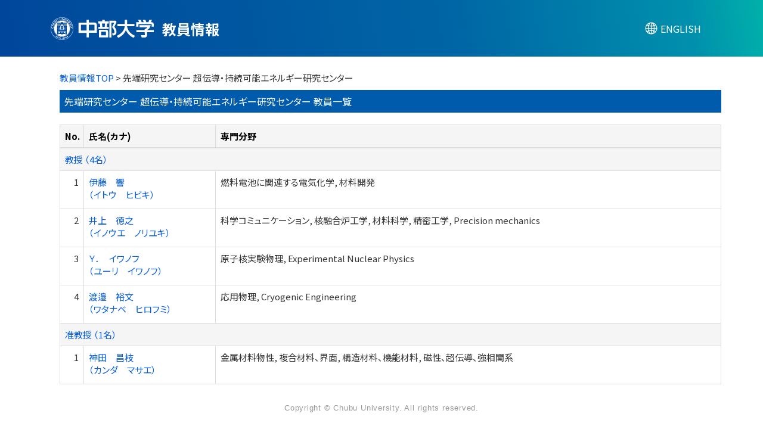

--- FILE ---
content_type: text/html;charset=UTF-8
request_url: https://research-db.chubu.ac.jp/chbhp/KgApp/k02/syozoku/282425;jsessionid=BD2BCE2A1D7024557F24F71A010CC3C0
body_size: 9097
content:
<!DOCTYPE html>

<!--[if gt IE 8]><!-->
<!--[if IE 8]>    <html class="no-js lt-ie9"> <![endif]-->
<html xmlns="http://www.w3.org/1999/xhtml"
      lang="ja">
<!--<![endif]-->
    <head>
        <title>
        	教員情報 | 中部大学 
        </title>
        <meta charset="utf-8" />
        <meta http-equiv="X-UA-Compatible" content="IE=edge,chrome=1" />
        <meta name="viewport" content="width=device-width, initial-scale=1, shrink-to-fit=no">
        <meta name="format-detection" content="telephone=no" />
        <meta http-equiv="Expires" content="0" />
        <meta http-equiv="Pragma" content="no-cache" />
        <meta http-equiv="Cache-Control" content="no-cache" />
        <meta http-equiv="Content-Language" content="ja">
        <meta name="google" content="notranslate">
        <link href="/chbhp/KgApp/jquery/jquery-ui.min.css;jsessionid=07E583C2B30C3AF4B3D0EE53BE2BA8D9" rel="stylesheet" />
        <link href="/chbhp/KgApp/bootstrap/css/bootstrap.css;jsessionid=07E583C2B30C3AF4B3D0EE53BE2BA8D9" rel="stylesheet" />
        <link href="/chbhp/KgApp/bootstrap/css/bootstrap.min.css;jsessionid=07E583C2B30C3AF4B3D0EE53BE2BA8D9" rel="stylesheet" />
        <link href="/chbhp/KgApp/bootswatch/css/bootstrap-cerulean.min.css;jsessionid=07E583C2B30C3AF4B3D0EE53BE2BA8D9" rel="stylesheet" />
        <link href="/chbhp/KgApp/app/css/styles.css;jsessionid=07E583C2B30C3AF4B3D0EE53BE2BA8D9" rel="stylesheet" />
        <link href="/chbhp/KgApp/bootstrap/font/css/open-iconic-bootstrap.css;jsessionid=07E583C2B30C3AF4B3D0EE53BE2BA8D9" rel="stylesheet" />
        <link href="/chbhp/KgApp/photoswipe/css/photoswipe.css;jsessionid=07E583C2B30C3AF4B3D0EE53BE2BA8D9" rel="stylesheet" />
        <link href='https://fonts.googleapis.com/css2?family=Noto+Sans+JP:wght@400;700&display=swap' rel='stylesheet' type='text/css'><!-- custom -->
        <link href='https://fonts.cdnfonts.com/css/helvetica-neue-5' rel='stylesheet' type='text/css'><!-- custom -->
        <script src="/chbhp/KgApp/jquery/jquery.min.js;jsessionid=07E583C2B30C3AF4B3D0EE53BE2BA8D9"></script>
        <script src="/chbhp/KgApp/jquery/jquery-ui.min.js;jsessionid=07E583C2B30C3AF4B3D0EE53BE2BA8D9"></script>
        <script src="/chbhp/KgApp/popper/popper.js;jsessionid=07E583C2B30C3AF4B3D0EE53BE2BA8D9"></script>
        <script src="/chbhp/KgApp/bootstrap/js/bootstrap.min.js;jsessionid=07E583C2B30C3AF4B3D0EE53BE2BA8D9"></script>
        <script src="https://cdnjs.cloudflare.com/ajax/libs/jquery-cookie/1.3.1/jquery.cookie.min.js"></script>
        <script src="/chbhp/KgApp/app/js/jquery.utility-kit.js;jsessionid=07E583C2B30C3AF4B3D0EE53BE2BA8D9"></script>
        <script src="/chbhp/KgApp/photoswipe/js/photoswipe.umd.min.js;jsessionid=07E583C2B30C3AF4B3D0EE53BE2BA8D9"></script>
        <script src="/chbhp/KgApp/photoswipe/js/photoswipe-lightbox.umd.min.js;jsessionid=07E583C2B30C3AF4B3D0EE53BE2BA8D9"></script>
        <script>
        $(document).ready(function() {
			$('a').keepPosition();
		});
        </script>
    <meta charset="utf-8">
    </head>
    <body>
    <header id="global-header">
	
<nav class="navbar navbar-default navbar-fixed-top">
  <div class="container">
    <div class="navbar-header header">
    
    	<div class="header-left">
    	    <a href="https://www.chubu.ac.jp/"><img src="/chbhp/KgApp/app/img/chb_logo_jp.svg;jsessionid=07E583C2B30C3AF4B3D0EE53BE2BA8D9" class="header-logo"></a>
    	    
    		<span class="navbar-link">教員情報</span>
    	</div>
    	
    	<div class="header-right">
	      <!--*/ 英語のカスタマイズが有効か判定する */-->	      
	      
	      	
	    	
	      		<a href="/chbhp/KgApp/k02/syozoku/282425;jsessionid=07E583C2B30C3AF4B3D0EE53BE2BA8D9?lang=en" class="navbar-link lang-btn"><span class="lang-icon"></span><span class="lang-text">ENGLISH</span></a>
	      		
	    	
		  
    	</div>
    </div>
  </div>
</nav>



</header>
    <div class="container">
        <div class="row">
            <div class="col-sm-12">
				


<script type='text/javascript'>
<!--
$(function(){
	$('a.disabled').click(function(){
		 return false;
	});
});
function close_row(id)
{
	var	idx;
	for (idx = 1; ; idx++) {
    	var obj = document.getElementById("kyo_" + id +"_" + idx);
    	if (obj == null) {
			break;
		}
    	obj.style.display = (obj.style.display == 'none') ? "" : "none";
	}
    return false;
}
-->
</script>

<div class="container">





  <div class="Breadcrumbs">
	
	
		<a href="/chbhp/KgApp/TOP;jsessionid=07E583C2B30C3AF4B3D0EE53BE2BA8D9">教員情報TOP</a> > 先端研究センター 超伝導・持続可能エネルギー研究センター
	
  </div>

<div class="k02-top">

	

	
	
	

	
		先端研究センター 超伝導・持続可能エネルギー研究センター 教員一覧
	
</div>



<table class="table table-bordered" style="table-layout:fixed;">
  <thead>
    <tr class="info">
      <th class="k02-number">No.</th>
      <th class="k02-name">氏名(カナ)</th>
      
      <th class="hidden-xs">専門分野</th>
    </tr>
  </thead>
  <tbody>
  
  
    <tr class="info hidden-xs">
      <th colspan="3">
        <a onclick="close_row(1);return(false);" href="javascript:void(0);">
          教授 （4名）
        </a>
      </th>
    </tr>
    <tr class="info hidden-xl hidden-lg hidden-md hidden-sm">
      <th colspan="2">
        <a onclick="close_row(1);return(false);" href="javascript:void(0);">
          教授 （4名）
        </a>
      </th>
    </tr>

    <tr id="kyo_1_1">
      <td class="k02-number">1</td>
      <td class="k02-name">
      	<label for="n_link_1_1">
        <a href="/chbhp/KgApp/k03/resid/S002179;jsessionid=07E583C2B30C3AF4B3D0EE53BE2BA8D9" id="n_link_1_1">
        
        
        
          伊藤　響<br>
          （イトウ　ヒビキ）
        
        </a>
        </label>
      </td>
      
      <td class="hidden-xs">燃料電池に関連する電気化学, 材料開発</td>
    </tr>

    <tr id="kyo_1_2">
      <td class="k02-number">2</td>
      <td class="k02-name">
      	<label for="n_link_1_2">
        <a href="/chbhp/KgApp/k03/resid/S002227;jsessionid=07E583C2B30C3AF4B3D0EE53BE2BA8D9" id="n_link_1_2">
        
        
        
          井上　徳之<br>
          （イノウエ　ノリユキ）
        
        </a>
        </label>
      </td>
      
      <td class="hidden-xs">科学コミュニケーション, 核融合炉工学, 材料科学, 精密工学, Precision mechanics</td>
    </tr>

    <tr id="kyo_1_3">
      <td class="k02-number">3</td>
      <td class="k02-name">
      	<label for="n_link_1_3">
        <a href="/chbhp/KgApp/k03/resid/S002194;jsessionid=07E583C2B30C3AF4B3D0EE53BE2BA8D9" id="n_link_1_3">
        
        
        
          Ｙ．　イワノフ<br>
          （ユーリ　イワノフ）
        
        </a>
        </label>
      </td>
      
      <td class="hidden-xs">原子核実験物理, Experimental Nuclear Physics</td>
    </tr>

    <tr id="kyo_1_4">
      <td class="k02-number">4</td>
      <td class="k02-name">
      	<label for="n_link_1_4">
        <a href="/chbhp/KgApp/k03/resid/S002104;jsessionid=07E583C2B30C3AF4B3D0EE53BE2BA8D9" id="n_link_1_4">
        
        
        
          渡邉　裕文<br>
          （ワタナベ　ヒロフミ）
        
        </a>
        </label>
      </td>
      
      <td class="hidden-xs">応用物理, Cryogenic Engineering</td>
    </tr>
  
    <tr class="info hidden-xs">
      <th colspan="3">
        <a onclick="close_row(2);return(false);" href="javascript:void(0);">
          准教授 （1名）
        </a>
      </th>
    </tr>
    <tr class="info hidden-xl hidden-lg hidden-md hidden-sm">
      <th colspan="2">
        <a onclick="close_row(2);return(false);" href="javascript:void(0);">
          准教授 （1名）
        </a>
      </th>
    </tr>

    <tr id="kyo_2_1">
      <td class="k02-number">1</td>
      <td class="k02-name">
      	<label for="n_link_2_1">
        <a href="/chbhp/KgApp/k03/resid/S002256;jsessionid=07E583C2B30C3AF4B3D0EE53BE2BA8D9" id="n_link_2_1">
        
        
        
          神田　昌枝<br>
          （カンダ　マサエ）
        
        </a>
        </label>
      </td>
      
      <td class="hidden-xs">金属材料物性, 複合材料、界面, 構造材料、機能材料, 磁性、超伝導、強相関系</td>
    </tr>
  
  
  </tbody>
</table>
</div>


            </div>
        </div>
    </div>
    <div id="global-footer">
	<footer class="footer bg-primary" style="text-align: center">
	    <div class="container"><span class="copy-right">Copyright © Chubu University. All rights reserved.</span></div>
	    <!-- <div class="container"><img th:src="${footer}" /></div> -->
	</footer>
</div>
    </body>
</html>

--- FILE ---
content_type: text/css
request_url: https://research-db.chubu.ac.jp/chbhp/KgApp/app/css/styles.css;jsessionid=07E583C2B30C3AF4B3D0EE53BE2BA8D9
body_size: 14999
content:
/* @import url(https://fonts.googleapis.com/css?family=Lato:300italic,700italic,300,700); */
html {
 	font-size: 62.5%;
}
body {
  font-family: Noto Sans JP,YuGothic,游ゴシック,Hiragino Kaku Gothic ProN,Hiragino Sans,Meiryo,sans-serif;  /* custom */
  font-feature-settings: "palt";  /* custom */
  color:#333;  /* custom */
  font-weight:300;
  padding-top:120px;  /* custom */
  padding-bottom: 20px;
  font-size: 15px;  /* custom */
  /*以下常にページ下部にフッターを置くために指定*/ /* custom */
  display: flex;
  flex-flow: column;
  min-height: 100vh;
}

.container {  /* custom */
  flex: 1 !important;  /*常にページ下部にフッターを置くために指定*/
}

@media print {
  a[href]:after {
    content: "" !important;
  }
  abbr[title]:after {
    content: "" !important;
  }
}

h1, h2, h3, h4, h5, h6 {
  color:#222;
  margin:0 0 20px;
}

ul, ol, table, pre, dl {
  margin:0 0 20px;
}

h1, h2, h3 {
  line-height:1.1;
}

h1 {
  font-size:28px;
}

h2 {
  color:#393939;
}

h3, h4, h5, h6 {
  color:#494949;
}

a {
  color:#065ee2;  /* custom */
  font-weight:400;
  text-decoration:none;
  transition: color .3s ease-out;  /* custom */
}

a:hover {  /* custom */
	color: #999;
	text-decoration:none;
}
a:focus {  /* custom */
	text-decoration:none;
}

a small {
  font-size:11px;
  color:#777;
  margin-top:-0.6em;
  display:block;
}

.wrapper {
  width:860px;
  margin:0 auto;
}

blockquote {
  border-left:1px solid #e5e5e5;
  margin:0;
  padding:0 0 0 20px;
  font-style:italic;
}

code, pre {
  font-family:Monaco, Bitstream Vera Sans Mono, Lucida Console, Terminal;
  color:#333;
  font-size:12px;
}

pre {
  padding:8px 15px;
  background: #f8f8f8;
  border-radius:5px;
  border:1px solid #e5e5e5;
  overflow-x: auto;
}

table {
  width:100%;
  border-collapse:collapse;
}

th, td {
  text-align:left;
  padding:5px 10px;
  border-bottom:1px solid #e5e5e5;
}

dt {
  color:#444;
  font-weight:700;
}

th {
  color:#444;
}

img {
  max-width:100%;
}

header {
  width:100%;
  position:static;
}

header ul {
  list-style:none;
  height:40px;

  padding:0;

  background: #eee;
  background: -moz-linear-gradient(top, #f8f8f8 0%, #dddddd 100%);
  background: -webkit-gradient(linear, left top, left bottom, color-stop(0%,#f8f8f8), color-stop(100%,#dddddd));
  background: -webkit-linear-gradient(top, #f8f8f8 0%,#dddddd 100%);
  background: -o-linear-gradient(top, #f8f8f8 0%,#dddddd 100%);
  background: -ms-linear-gradient(top, #f8f8f8 0%,#dddddd 100%);
  background: linear-gradient(top, #f8f8f8 0%,#dddddd 100%);

  border-radius:5px;
  border:1px solid #d2d2d2;
  box-shadow:inset #fff 0 1px 0, inset rgba(0,0,0,0.03) 0 -1px 0;
  width:270px;
}

header li {
  width:89px;
  float:left;
  border-right:1px solid #d2d2d2;
  height:40px;
}

header ul a {
  line-height:1;
  font-size:11px;
  color:#999;
  display:block;
  text-align:center;
  padding-top:6px;
  height:40px;
}

strong {
  color:#222;
  font-weight:700;
}

header ul li + li {
  width:88px;
  border-left:1px solid #fff;
}

header ul li + li + li {
  border-right:none;
  width:89px;
}

header ul a strong {
  font-size:14px;
  display:block;
  color:#222;
}

section {
  width:500px;
  float:right;
  padding-bottom:50px;
}

small {
  font-size:11px;
}

hr {
  border:0;
  background:#e5e5e5;
  height:1px;
  margin:0 0 20px;
}

footer {
  width:100%;
  /*position: fixed;*/  /* custom */
  bottom: 0;
  height: 30px;  /* custom */
}

@media print, screen and (max-width: 960px) {

  div.wrapper {
    width:auto;
    margin:0;
  }

  header, section {
    float:none;
    position:static;
    width:auto;
  }
  
  footer{
	width: 100%;
  }

  header {
    padding-right:320px;
  }

  section {
    border:1px solid #e5e5e5;
    border-width:1px 0;
    padding:20px 0;
    margin:0 0 20px;
  }

  header a small {
    display:inline;
  }

  header ul {
    position:absolute;
    right:50px;
    top:52px;
  }
}

@media print, screen and (max-width: 720px) {
  body {
  	padding-top: 120px;  /* custom */
    word-wrap:break-word;
  }

  header {
    padding:0;
    width:100%;
    position:static;
  }

  header ul, header p.view {
    position:static;
  }

  pre, code {
    word-wrap:normal;
  }
}

@media print, screen and (max-width: 480px) {
  body {
  	padding-top: 120px;  /* custom */
  }

  header ul {
    display:none;
  }
}

@media print {
  body {
    padding:none !important;
    font-size:12pt;
    color:#444;
  }
  .name-header {
    width:100% !important;
  }
  .gyoseki-menu {
    width:100% !important;
  }
}


/**	k01 */
.k01-gakubu-table {  /* custom */
	border-collapse: separate;
	border-spacing: 4px;
	border:none;
}
.k01-table1 {
	background:#005BAC;  /* custom */
	font-size: 1.8rem;  /* custom */
	color: #FFF;  /* custom */
	font-weight:600;  /* custom */
}
.k01-table-td {  /* custom */
	border-top: none !important;
	background-color: #e7edf4;
}
.search-top {
	width: 100%;
	background:#005BAC;  /* custom */
	padding: 8px;
	font-size: 1.8rem;  /* custom */
	color: #FFF;  /* custom */
	font-weight:600;  /* custom */
	margin-top: 5px;  /* custom */
}
.search-bottom
{
	text-align: left;
	padding-top: 20px;
	line-height: 25px;
}
.search-button{
	margin-top: 10px;
	text-align:center;
}
.senmon-top {
	margin-top: 30px;
	width: 100%;
	background:#005BAC;  /* custom */
	padding: 8px;
	font-size: 1.8rem;  /* custom */
	color: #FFF;  /* custom */
	font-weight:600;  /* custom */
}
.senmon-bottom {
	padding: 8px;
}
.senmon-link {
	text-align:right;
}
.k01-gakubu {
	font-size: 1.8rem;  /* custom */
	font-weight:600;  /* custom */
}

/** k02 */
.k02-top {
	background:#005BAC;  /* custom */
	font-size: 16px;
	width: 100%;
	margin-bottom: 20px;
	padding: 8px;
	color:#FFF;  /* custom */
}
.k02-notFound {
	font-size: 16px;
	font-weight: bold;
}
.k02-number {
	width: 40px;
	text-align:right;
}
.k02-name {
	width: 20%;
}
.k02-title{
   padding-left: 50px;
	
}
.k02-keyword {
	width: 400px !important;
   padding-left: 20px;
	
}

.info th {  /* custom */
	background-color: #f5f5f5 !important;
	color: #000;
}

.info {  /* custom */
	background-color: #005BAC !important;
	color: #FFF;
}

/**	k03 */
.k03-title1-font1,	/*	教員カナ氏名 フォント */
.k04-title1-font1	/*	教員カナ氏名 フォント */
{
	font-size: 1.2rem;  /* custom */
}
.k03-title1-font3
{
	font-size: 1.3rem;  /* custom */
}
.k03-title1-font2,	/*	教員漢字氏名 フォント */
.k04-title1-font2	/*	教員漢字氏名 フォント */
{
	color: #003769;  /* custom */
	font-size: 150%;
	font-weight: bold;
	line-height: 1;  /* custom */
}

.k03-title1-font1 {
	white-space: nowrap;
}

.name-header {
	margin: 0;
	padding: 0;
	border: 1px solid #ddd;
	min-height: 55px !important;  /* custom */
}
.name-header:after {
	display: block;
	clear: both;
	content: "";
}
.list-group {
	width: 100%;
}

.Breadcrumbs {
	margin-bottom: 10px;
}
.s-photo {
	max-width: none;
	width: 100%;
	text-align: center;
}

.s-photo img {
	width: 120px;
}

.kyoin-title {
	max-width: none;
}

#photo {
	max-height: 110px;
	right: 3%;
	margin: 0px;
	-webkit-filter: blur(0);
}

@media screen and (min-width: 768px)  {
	.s-photo {
		width: 150px;
	}
	
	.kyoin-title {
		max-width: 75%;
	}
}

/*写真左固定ver.*/
/*@media screen and (max-width: 576px)  {*/
/*	.s-photo {*/
/*		max-width: 119.5px;*/
/*	}*/
	
/*	.kyoin-title {*/
/*		max-width: calc(100% - 119.5px);*/
/*	}*/
/*}*/

/*@media screen and (max-width: 425px)  {*/
/*	.s-photo {*/
/*		max-width: 100px;*/
/*		padding: 0 5px;*/
/*	}*/
	
/*	.kyoin-title {*/
/*		max-width: calc(100% - 100px);*/
/*	}*/
/*}*/

/*@media screen and (max-width: 375px)  {*/
/*	.s-photo {*/
/*		max-width: 80px;*/
/*		padding: 0 5px;*/
/*	}*/
	
/*	.kyoin-title {*/
/*		max-width: calc(100% - 80px);*/
/*	}*/
/*}*/

.date {
	display: inline-block;
	width: 100%;
	margin: 0 0 10px;
	padding: 0;
	text-align: right;
	font-size: 1.2rem;  /* custom */
	color: #555555;
}

.name {
	margin: 0 10px;
}

.keyword-hit {
  background-color: #ffc107
}

.kyoin-info {
	margin: 0 10px;
	line-height: 1.2em;
}

.fixed.name-header {
	position: fixed;
	width: 100%;
	top: 95px;  /* custom */
	z-index: 10000;
	background: white;
	left: auto;
	display: flex;
	align-items: flex-end;
}
.fixed .title {
	height: 50px;
	padding: 10px 0 0;
}
.fixed .date {
	display: none;
}
.fixed .name {
	margin: 0 auto;
	width: 90%;
}
.fixed .kyoin-info {
	display: none;
}
.fixed .s-photo {
	display: none;
}

.gyoseki-menu {
	border: 1px solid #ddd;
	display: none;
}

@media screen and (min-width: 768px)  {
.gyoseki-menu {
	display: block !important;
	}
}

.gyoseki-menu:after {
	display: block;
	clear: both;
	content: "";
}
.fixed.gyoseki-menu {
	position: fixed;
	width: 100%;
	top: 149px;  /* custom */
	z-index: 10000;
	background: white;
	left: auto;
}

.k03-subgroup {
	font-size: 16px;
	background-color: #0000EE;
	font-weight: bold;
	color: #FFF;
	padding: 5px;
}

.gyoseki-field {
	margin-bottom: 30px;
}

.gyoseki-table {
	margin-bottom: 0px;
}

.boxA  {
	width: 40px;
	float: left;
}

.boxB  {
	float: left;
}

.boxC  {
	padding-left: 40px;
}

@media screen and (min-width: 768px){
	.boxA  {
		width: 130px;
		float: left;
	}
	
	.boxC  {
		padding-left: 130px;
	}
}

.clear {
	clear:both;
}
.k03-number {
	width: 30px;
}

.k03-YM {
	width: 80px;
}
.k03-YMD {
	width: 100px;
}
.k03-periodYM {
	width: 180px;
}
.k03-periodYMD {
	width: 200px;
}
.k03-gyoseki-title {
	font-weight: normal;
	margin-right:7px;
}
.k03-gyoseki-title-without-link {
	font-weight: normal;
}
@media screen and (max-width: 480px){
	.k03-periodYMD {
		width: 120px;
	}
} 
.k03-m22-nktitm {
	width: 80px;
}
.m42-img {
	max-width:240px;
	max-height:240px;
}
.m42-atag{
	display:inline-block;
}
.m42-atag img{
	transition:0.3s;
	display:block;
	width:100%;
}
.m42-atag:hover img{
	cursor: zoom-in;
	opacity:0.8;
}
/* 外部リンクアイコン色指定 */
.oi-external-link:before {
  color: #005BAC;  /* custom */
}

.scrollable-menu {
	height: auto;
	max-height: 300px;
	overflow-x: hidden;
}

a.disabled {
	display: inline-block;
	pointer-events:none;
	cursor:default;
	text-decoration:none;
	color:#000000;
}

/**	k04 */
.k04-item {
	min-width: 100px;
	width: 20%;
}
.gyoseki-back {
	text-align: center;
}
.k03-preview-font{
	color: red;
}

/**	k05 */
.k05-clsbtn {
	text-align: center;
    margin-bottom: 30px;
}
@media screen and (max-width: 767px){
	.k05-clsbtn {
		display:none;
	}
} 

/** head ***/
.navbar-default { /* custom */
  background-image:none;
  background: linear-gradient(80deg,#00469b,#0066a5 60%,#0090ad 90%,#00b1aa) !important;
  border-color: none;
  height: 95px;
  box-shadow: none;
  border-bottom: none;
  padding: 0px;
}
.navbar-link { /* custom */
  color:#FFF !important;
}
.header{
	width: 100%;
	display: inline-block;
}
.header-left span{ /* custom */
  vertical-align: -6px;
  font-weight: 600;
  font-size: 2.4rem;
  padding-left: 10px;
}
.header-left{
	display: inline-block;
	float: left;
	font-size: 2rem;
	/*padding-top: 5px;*/  /* custom */
}
.header-right{
	display: inline-block;
	float: right;
}
.header-logo{ /* custom */
	height: 38px;
}
/* 言語切り替えボタン */
.lang-btn {
  display: inline-block;
  padding: 0.4rem 0rem 0.4rem 1rem;  /* custom */
  background-color: none;  /* custom */
  /*border: 1px #005BAC solid;*/  /* custom */
  color: #FFF;  /* custom */
  cursor: pointer;
  text-decoration: none; /* 文字の下線を消す */
  width: 125px; /* custom */
  margin-top: 2px; /* custom */
}
/* 言語切り替えボタンクリック時 */
.lang-btn:active {
  box-shadow: none;
}
.lang-btn:hover,
.lang-btn:focus 
{
  text-decoration: none !important;
}
 .lang-text{
  vertical-align: -3px; /* custom */
  color: #FFF; /* custom */
  font-size: 16px; /* custom */

}
.lang-icon{
  width: 25px; /* custom */
  height: 25px; /* custom */
  display: inline-block;
  mask-position: center center;
  -webkit-mask-position: center center;
  mask-size: contain;
  -webkit-mask-size: contain;
  mask-repeat: no-repeat;
  -webkit-mask-repeat: no-repeat;
  -webkit-mask-image:url("../img/lang-icon.svg");
  mask-image: url("../img/lang-icon.svg");
  background:#FFF;  /* custom */
  margin-right: 3px;
  vertical-align: middle;
}

/** foot ***/
.bg-primary { /* custom */
  background-color: #fff !important;
}

footer .copy-right { /* custom */
  font-family: 'Helvetica Neue',Arial,Noto Sans JP,YuGothic,游ゴシック,Hiragino Kaku Gothic ProN,Hiragino Sans,Meiryo,sans-serif;
  color: #999;
  line-height: 30px;
  font-size: 1.3rem;
  margin: 0 auto;
  letter-spacing: .06em;
}

@media screen and (max-width: 767px){
	.k02-name {
		width: 89%;
	}
	.header-left span{ /* custom */
		font-weight: 600;
		font-size: 2rem;
		padding-left: 10px;
		vertical-align: -4px;
	}
	.header-logo{ /* custom */
		height: 30px;
	}
	.lang-btn {  /* custom */
		padding: 0.4rem 0rem 0.4rem 0.5rem;
		width: 100px;
		margin-top: 2px;
	}
 	.lang-text{  /* custom */
		vertical-align: -1px;
		font-size: 14px;
	}
	.lang-icon{  /* custom */
		width: 20px;
		height: 20px;
		margin-right: 3px;
	}
}

@media screen and (max-width: 575px){ /* custom */
	.header-right {
		position: absolute;
		right: 0px;
		top: -4px;
	}
}

@media screen and (max-width: 480px){ /* custom */
	.header-left span{
		font-weight: 600;
		font-size: 1.8rem;
		padding-left: 10px;
		vertical-align: -3px;
	}
	.header-logo{
		height: 27px;
	}
	.header-right {
		position: absolute;
    	right: -10px;
    	top: -4px;
	}
	.lang-btn {
		padding: 0.4rem 0rem 0.4rem 0.5rem;
		width: 100px;
		margin-top: 2px;
	}
	.lang-text{
		vertical-align: -1px;
		font-size: 12px;
	}
	.lang-icon{
		width: 18px;
		height: 18px;
		margin-right: 1px;
	}
}

 /* 以下 五十音検索カスタマイズ */
 @media screen and (max-width: 767px){ /* custom */
	.gozyuon-k01 {
		display:none;
	}
}
 @media screen and (max-width: 575px){ /* custom */
	.gozyuon-k01 {
		display:block;
	}
}
.gozyuon-title {
	margin-top: 30px;
	width: 100%;
	background:#005BAC;
	padding: 8px;
	font-size: 1.8rem;
	color: #FFF;
	font-weight:600;
}
.list-syllabary-ja {
  display: flex;
  flex-flow: row wrap;
  -ms-writing-mode: tb-rl;
      writing-mode: tb-rl;
  -ms-writing-mode: tb-rl;
      writing-mode: vertical-rl;
  margin: 5px 0 calc(1em - 10px);
  padding: 0;
  height: 150px;
  width:100%;
  list-style: none;
  line-height: 1;
  font-size: 16px;
  align-items: center;
}
.list-syllabary-ja li {
  margin: 0 2.5px 10px 2.5px;
  padding: 0;
  width: auto;
}
.list-syllabary-ja li a {
  font-weight:700;
}
.next-empty {
  margin-bottom: 26px;
}

.target-none {
  pointer-events: none;
  color: grey;
}

.list-alphabet {
  display: flex;
  flex-flow: row wrap;
  margin: 5px 0 calc(1em - 10px);
  padding: 0;
  height: 50px;
  width:100%;
  list-style: none;
  line-height: 1;
  font-size: 16px;
  align-items: center;
}
.list-alphabet li {
  margin: 0 5px 10px 5px;
  padding: 0;
  width: 10px;
  text-align: center;
}
.list-alphabet li a {
  font-weight:700;
}

 /* 以上 五十音検索カスタマイズ */